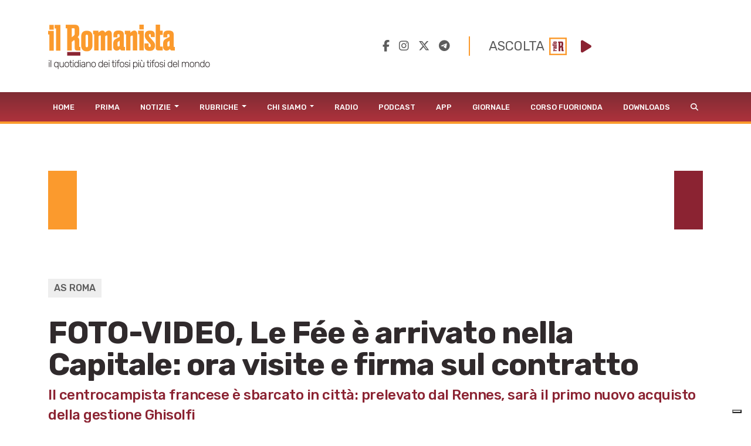

--- FILE ---
content_type: text/html; charset=UTF-8
request_url: https://www.ilromanista.eu/news/as-roma/152418/foto-video-larrivo-di-le-fee-a-roma-le-immagini
body_size: 41332
content:
<!DOCTYPE html>
<html>

<head>

		<meta http-equiv="Content-Type" content="text/html; charset=utf-8">
	<title>FOTO-VIDEO, Le Fée è arrivato nella Capitale: ora visite e firma sul contratto</title>
	<meta charset="utf-8" />
	<meta name="viewport" content="width=device-width, initial-scale=1, user-scalable=no" />
	<meta name="description" content="Il centrocampista francese è sbarcato in città: prelevato dal Rennes, sarà il primo nuovo acquisto della gestione Ghisolfi">

	<link rel="shortcut icon" href="https://www.ilromanista.eu/public/images/favicon.ico">

	
	<meta property="fb:app_id" content="1339321426164429" />
    <meta property="fb:admins" content="" />

    <meta property="og:site_name" content="IlRomanista.eu">
    <meta property="og:locale" content="it_IT">

	<meta name="robots" content="index, follow">

	<link rel="canonical" href="https://www.ilromanista.eu/news/as-roma/152418/foto-video-larrivo-di-le-fee-a-roma-le-immagini" />
    <!-- <link rel="amphtml" href="https://www.ilromanista.eu/amp/football-please/news/135989/juventus-nuove-accuse-di-falso-in-bilancio-perquisite-alcune-sedi" /> -->

    <meta name="twitter:card" content="summary_large_image">
    <meta name="twitter:site" content="@ilRomanistaweb">
    <meta name="twitter:creator" content="@ilRomanistaweb">

	<meta property="og:type" content="article">
	<meta property="og:url" content="https://www.ilromanista.eu/news/as-roma/152418/foto-video-larrivo-di-le-fee-a-roma-le-immagini">
	<meta property="og:title" content="FOTO-VIDEO, Le Fée è arrivato nella Capitale: ora visite e firma sul contratto">
	<meta property="og:image" content="https://www.ilromanista.eu/writable/uploads/2024-07/le%20fee%20arrivo%20a%20roma-1.jfif">
	<meta property="og:description" content="Il centrocampista francese è sbarcato in città: prelevato dal Rennes, sarà il primo nuovo acquisto della gestione Ghisolfi">
	<meta property="og:article:section" content="AS Roma">

	<script type="text/javascript">
var _iub = _iub || [];
_iub.csConfiguration = {"siteId":3780251,"cookiePolicyId":23482186,"lang":"it"};
</script>
<script type="text/javascript" src="https://cs.iubenda.com/autoblocking/3780251.js"></script>
<script type="text/javascript" src="//cdn.iubenda.com/cs/gpp/stub.js"></script>
<script type="text/javascript" src="//cdn.iubenda.com/cs/iubenda_cs.js" charset="UTF-8" async></script>

	<script language="javascript" type="text/javascript">
		var site_url = "https://www.ilromanista.eu/";
		var base_url = "https://www.ilromanista.eu";
	</script>
	<link type="text/css" href="https://cdnjs.cloudflare.com/ajax/libs/font-awesome/6.5.1/css/all.min.css" rel="stylesheet"  />
<link type="text/css" href="https://www.ilromanista.eu/public/slick/slick.css" rel="stylesheet"  />
<link type="text/css" href="https://www.ilromanista.eu/public/slick/slick-theme.css" rel="stylesheet"  />
<link type="text/css" href="https://cdn.jsdelivr.net/npm/bootstrap@5.1.3/dist/css/bootstrap.min.css" rel="stylesheet"  />
<link type="text/css" href="https://www.ilromanista.eu/public/style.css?t=1769698272" rel="stylesheet"  />

	<link rel="preconnect" href="https://fonts.googleapis.com">
	<link rel="preconnect" href="https://fonts.gstatic.com" crossorigin>
	<link href="https://fonts.googleapis.com/css2?family=Rubik:wght@300;400;500;700;800&display=swap" rel="stylesheet">
	<link href="https://fonts.googleapis.com/css2?family=Merriweather:ital,wght@0,300;0,400;0,700;0,900;1,300;1,400;1,700;1,900&family=Rubik:wght@300;400;700;800&display=swap" rel="stylesheet">

	<script data-ad-client="ca-pub-4448308114640987" async src="https://pagead2.googlesyndication.com/pagead/js/adsbygoogle.js"></script>

	
		<script>
		window._gmp = window._gmp || {};
		window._gmp.pageType = 'free article';
		</script>

	
	<script type="text/javascript">
    (function(c,l,a,r,i,t,y){
        c[a]=c[a]||function(){(c[a].q=c[a].q||[]).push(arguments)};
        t=l.createElement(r);t.async=1;t.src="https://www.clarity.ms/tag/"+i;
        y=l.getElementsByTagName(r)[0];y.parentNode.insertBefore(t,y);
    })(window, document, "clarity", "script", "oggftnez03");
</script>

<script async src="https://securepubads.g.doubleclick.net/tag/js/gpt.js"></script>
<script>
/*
NOTA UTILIZZO PAGINA ADSMANAGER
UNA VOLTA CLICCATO IL PULSANTE "salva il codice",
REFRESHARE PER VISUALIZZARE IL NUOVO CODICE.
ATTENZIONE: NON REFRESHARE CON IL METODO CLASSICO, MA RIVISITANDO IL LINK (CLICCA SUL LINK NELLA ADDRESS BAR E PREMI INVIO)
*/

/*DIZIONARIO DEGLI ADS (VENDOR,DIMENSIONI,ID)*/
const adSlotsDictionary = [

	/*DESKTOP - HOME*/

    { idContainer : 'HOMEDESKMH1', path: '/23210111193/MAURY0001', size: [970, 250], id: 'div-gpt-ad-1740585667336-0', autoScale : true, isCube : false}
	,{ idContainer : 'HOMEDESKHP1', path: '/23210111193/CG00001', size: [300, 600], id: 'div-gpt-ad-1731505990093-0', autoScale : true, isCube : false }
	
	/*DESKTOP - ARTICLE*/
	
	,{ idContainer : 'ARTDESKMH1', path: '/23210111193/MAURY0001', size: [970, 250], id: 'div-gpt-ad-1740585667336-0', autoScale : true, isCube : false }
	,{ idContainer : 'ARTDESKMR1', path: '/23210111193/MAURY0001', size: [300, 250], id: 'div-gpt-ad-1740586225537-0', autoScale : true, isCube : false }
	,{ idContainer : 'ARTDESKMR2', path: '/23210111193/RR-00001', size: [300, 250], id: 'div-gpt-ad-1731506097561-0', autoScale : true, isCube : false }
	,{ idContainer : 'ARTDESKMH2', path: '/23210111193/CG00001', size: [970, 250], id: 'div-gpt-ad-1731506126086-0', autoScale : true, isCube : false }
	
	/*MOBILE - HOME*/
	
	,{ idContainer : 'HOMEMOBMM1', path: '/23210111193/MAURY0001', size: [300, 100], id: 'div-gpt-ad-1740586296651-0', autoScale : true, isCube : false }
	,{ idContainer : 'HOMEMOBMR1', path: '/23210111193/MAURY0001', size: [300, 250], id: 'div-gpt-ad-1740585855676-0', autoScale : true, isCube : false }
    ,{ idContainer : 'HOMEMOBMR2', path: '/23210111193/RR-00001', size: [300, 250], id: 'div-gpt-ad-1731505263247-0', autoScale : true, isCube : false }
    ,{ idContainer : 'HOMEMOBMR3', path: '/23210111193/CG00001', size: [300, 250], id: 'div-gpt-ad-1731505300669-0', autoScale : true, isCube : false }
	
	/*MOBILE - ARTICLE*/
	
	,{ idContainer : 'ARTMOBMM1', path: '/23210111193/MAURY0001', size: [300, 100], id: 'div-gpt-ad-1740586296651-0', autoScale : true, isCube : false }
	,{ idContainer : 'ARTMOBMR1', path: '/23210111193/MAURY0001', size: [300, 250], id: 'div-gpt-ad-1740585855676-0', autoScale : true, isCube : false } 	
	,{ idContainer : 'ARTMOBMM2', path: '/23210111193/CG00001', size: [300, 100], id: 'div-gpt-ad-1731505836608-0', autoScale : true, isCube : false }
    ,{ idContainer : 'ARTMOBMM3', path: '/23210111193/CG00001', size: [300, 100], id: 'div-gpt-ad-1731505725084-0', autoScale : true, isCube : false }
 
];


//istanziazione ads
let adSlots = [];
window.googletag = window.googletag || {cmd: []};


adSlotsDictionary.forEach(slot => {
	
	
	document.addEventListener("DOMContentLoaded", () => { 
		var cont = document.querySelector('#'+slot.idContainer);
		if(cont){
			if(!cont.querySelector('#'+slot.id)){
				var div = document.createElement('div');
				div.id = slot.id;
				if(slot.isCube){div.classList.add('cube-ad');}
				cont.appendChild(div);
			}
			googletag.cmd.push(function() { adSlots.push( googletag.defineSlot(slot.path, slot.size, slot.id) .addService(googletag.pubads()) ); });	
			googletag.cmd.push(function() { googletag.display(slot.id); }); 
			if(slot.autoScale){scaleAd(slot.idContainer, slot.size[0], slot.size[1]);}
		}
	} );
	
});

googletag.cmd.push(function() {
	googletag.pubads().enableSingleRequest();
	googletag.enableServices();
});


	

//funzione per adattare dimenzioni ads a contenitori
function scaleAd(id, adWidth = 300, adHeight = 250) {
    try {
        var box = document.querySelector('#' + id);
        if (!box) {  throw new Error('Elemento ' + id + ' non presente.'); }
        var attempts = 0;
        var maxAttempts = 5;
        var ad = null;
        function checkAdExistence() {
            ad = box.querySelector('iframe');
            
            if (ad) { 
                clearInterval(interval);                
                //eseguo il ridimensionamento
                var boxWidth = parseInt(getComputedStyle(box).width);
                var boxHeight = parseInt(getComputedStyle(box).height);
                var diffWidth = boxWidth / adWidth;
                var diffHeight = boxHeight / adHeight;
                ad.style.transform = 'scaleX(' + diffWidth + ') scaleY(' + diffHeight + ')';
				ad.style.transformOrigin = 'left top';

                return true;
            }
            attempts++;
            if (attempts >= maxAttempts) {
                clearInterval(interval); 
                throw new Error('Iframe elemento ' + id + ' non presente.');
            }
        }
        var interval = setInterval(checkAdExistence, 1000);
    } catch (e) { console.error('Errore in variazione dimensioni ' + id + ' : ', e); }
}




</script>

<style>

#HOMEDESKMH1,#HOMEDESKHP1,#ARTDESKMH1,#ARTDESKMR1,#ARTDESKMR2,#ARTDESKMH2{
    max-width: 100%;     
}   

#HOMEMOBMM1, #ARTMOBMM1, #ARTMOBMM2, #ARTMOBMM3, #ARTMOBMR1, #HOMEMOBMR1, #HOMEMOBMR2, #HOMEMOBMR3{
    width: 100%;
}

#HOMEMOBMM1, #ARTMOBMM1, #ARTMOBMM2, #ARTMOBMM3{
	height: calc((100vw - 2 * .75rem) / 3);
    max-height: calc((540px - 2 * .75rem) / 3); 
}

#ARTMOBMR1, #HOMEMOBMR1, #HOMEMOBMR2, #HOMEMOBMR3{
	height: calc((100vw) / 1.25);
    max-height: calc((540px) / 1.25);
	overflow: hidden;
}

/*CUBO*/

#HOMEMOBMM1 > div:not(.cube-ad) > div, #ARTMOBMM1 > div:not(.cube-ad) > div, #ARTMOBMM2 > div:not(.cube-ad) > div, #ARTMOBMM3 > div:not(.cube-ad) > div
,#ARTMOBMR1 > div:not(.cube-ad) > div,#HOMEMOBMR1 > div:not(.cube-ad) > div, #HOMEMOBMR2 > div:not(.cube-ad) > div, #HOMEMOBMR3 > div:not(.cube-ad) > div {
    width: 100% !important;
    height: 100% !important;
	justify-content : flex-start !important;
}

#HOMEMOBMM1 div.cube-ad img, #ARTMOBMM1 div.cube-ad img, #ARTMOBMM2 div.cube-ad img, #ARTMOBMM3 div.cube-ad img
,#ARTMOBMR1 div.cube-ad img, #HOMEMOBMR1 div.cube-ad img, #HOMEMOBMR2 div.cube-ad img, #HOMEMOBMR3 div.cube-ad img {
    width: 22px !important;
}              



                         
</style>

</head>

<body class="">

	<div class="container" id="header">
		<header>
			<div class="row">
				<div class="col-md-6 d-none d-sm-block d-sm-none d-md-block">
					<a href="https://www.ilromanista.eu/">
						<img id="logo" src="https://www.ilromanista.eu/public/images/logo.png" class="img-fluid">
					</a>
				</div>
				<div id="social_player" class="col-md-6 d-none d-sm-block d-sm-none d-md-block">
					<div class="social-media">
						<a href="https://www.facebook.com/ilromanistaweb/" target="_blank" hidefocus="true"><i class="fa-brands fa-facebook-f"></i></a>
						&nbsp;&nbsp;
						<a href="https://www.instagram.com/ilromanistaweb/" target="_blank" hidefocus="true"><i class="fa-brands fa-instagram"></i></a>
						&nbsp;&nbsp;
						<a href="https://twitter.com/ilRomanistaweb" target="_blank" hidefocus="true"><i class="fa-brands fa-x-twitter"></i></a>
						&nbsp;&nbsp;
						<a href="https://t.me/ilromanistaweb" target="_blank" hidefocus="true"><i class="fa-brands fa-telegram"></i></a>
						<!-- &nbsp;&nbsp;
						<a href="https://www.youtube.com/user/ilromanistaTV" target="_blank" hidefocus="true"><i class="fa-brands fa-youtube-square"></i></a> -->
					</div>
					<!-- <link type="text/css" href="https://cdnjs.cloudflare.com/ajax/libs/font-awesome/6.1.1/css/all.min.css" rel="stylesheet"  /> -->
<audio id="player" src="https://romanista.newradio.it/stream"></audio>
<div id="audioPlayer"> 
	<span id="full">ASCOLTA</span>&nbsp;&nbsp;<img id="logoradio" src="https://www.ilromanista.eu/public/images/Logo_Radio_Romanista_small.png">&nbsp;&nbsp;
	<i id="playPause" class="fa-solid fa-play"></i>
	<input type="range" min="0" max="1" step="0.1" id="volume" style="display: none;">
</div>
  
<style>
:root{ --player-yellow-color: #FB9A2B; --player-red-color: #8b2332;}
#audioPlayer{ margin-left: 2em; padding-left: 2em; border-left: 2px solid var(--giallo); display: flex; align-items: center; justify-content: center }
#playPause{ color: var( --player-red-color ); font-size: 1.5em; width: 1em;}
#volume{ width: 5em; height: 2em; -webkit-appearance: none; }
#volume:focus {outline: none;}
#volume::-webkit-slider-runnable-track {width: 100%;height: 5px;cursor: pointer;animate: 0.2s;box-shadow: 0px 0px 0px #000000;background:var( --player-yellow-color );border-radius: 1px;border: 0px solid #000000;}
#volume::-webkit-slider-thumb {box-shadow: 0px 0px 0px #000000;border: 0px solidvar( --player-yellow-color );height: 18px;width: 18px;border-radius: 25px;background: var(--player-red-color);cursor: pointer;-webkit-appearance: none;margin-top: -6.5px;}
#volume:focus::-webkit-slider-runnable-track {background:var( --player-yellow-color );}
#volume::-moz-range-track {width: 100%;height: 5px;cursor: pointer;animate: 0.2s;box-shadow: 0px 0px 0px #000000;background:var( --player-yellow-color );border-radius: 1px;border: 0px solid #000000;}
#volume::-moz-range-thumb {box-shadow: 0px 0px 0px #000000;/* border: 0px solidvar( --player-yellow-color ); */height: 1em;width: 1em;border-radius: 1em;background: var(--player-red-color);cursor: pointer;}
#volume::-ms-track {width: 100%;height: 5px;cursor: pointer;animate: 0.2s;background: transparent;border-color: transparent;color: transparent;}
#volume::-ms-fill-lower {background:var( --player-yellow-color );border: 0px solid #000000;border-radius: 2px;box-shadow: 0px 0px 0px #000000;}
#volume::-ms-fill-upper {background:var( --player-yellow-color );border: 0px solid #000000;border-radius: 2px;box-shadow: 0px 0px 0px #000000;}
#volume::-ms-thumb {margin-top: 1px;box-shadow: 0px 0px 0px #000000;border: 0px solid var( --player-yellow-color );height: 18px;width: 18px;border-radius: 25px;backgroundvar(--player-red-color);cursor: pointer;}
#volume:focus::-ms-fill-lower {background:var( --player-yellow-color );}
#volume:focus::-ms-fill-upper {background:var( --player-yellow-color );}

#audioPlayer > span{ font-size: 1.4em; text-transform: uppercase; color: var(--grigio); font-weight: 400; }
#audioPlayer > span#short {display: none;}
#audioPlayer #logoradio{ width: 30px; margin-right: 1em; }
@media (max-width: 749px){
	#socialbar{ margin: 0 -15px; padding: 15px 10px 0; background-color: #f6f6f6; }
	#volume{ background-color: #f6f6f6;  }
	div.social-media > a:nth-child(5){ display: none; }
}

</style>
<script>
	document.querySelector('#playPause').addEventListener('click', function(e){
		if( this.classList.contains("fa-play") ){
			this.classList.remove("fa-play");
			this.classList.add("fa-pause");
			document.getElementById('player').play();
		}else{
			this.classList.remove("fa-pause");			
			this.classList.add("fa-play");
			document.getElementById('player').pause()
		}
	})
	document.querySelector("#volume").addEventListener('change', function(e){
		console.log(this.value);
		document.getElementById('player').volume = this.value;
	})
	document.querySelector("#volume").value = document.getElementById('player').volume;
</script>				</div>
			</div>
		</header>
	</div>
	<div id="menu">
<nav class="navbar navbar-expand-lg navbar-light">
	<div class="container">
		<a id="erre" class="d-none d-lg-block d-lg-none" href="https://www.ilromanista.eu/"><img src="https://www.ilromanista.eu/public/images/logo-R.png"></a>
		<a id="logomobile" class="navbar-brand d-block d-lg-none" href="https://www.ilromanista.eu/"><img src="https://www.ilromanista.eu/public/images/logo-mobile.png"></a>
		<!-- <div id="toggleButtons"> -->
			<button class="navbar-toggler" type="button" data-bs-toggle="collapse" data-bs-target="#navbarMainMenu" aria-controls="navbarMainMenu" aria-expanded="false" aria-label="Toggle navigation">
				<span class="navbar-toggler-icon"></span>
			</button>			
		<!-- </div> -->
		<div class="collapse navbar-collapse" id="navbarMainMenu">
			<ul class="navbar-nav me-auto mb-2 mb-lg-0">
								<li class="nav-item">
					<a class="nav-link" href="https://www.ilromanista.eu/">Home</a>
				</li>
								<li class="nav-item">
					<a class="nav-link" href="https://www.ilromanista.eu/prima-pagina">Prima</a>
				</li>
									<li class="nav-item dropdown">
						<a class="nav-link dropdown-toggle" href="#" id="navbarDropdown32" role="button" data-bs-toggle="dropdown" aria-expanded="false">
							Notizie						</a>
						<ul class="dropdown-menu" aria-labelledby="navbarDropdown32">
															<li><a class="dropdown-item" href="https://www.ilromanista.eu/news/as-roma">AS Roma</a></li>
															<li><a class="dropdown-item" href="https://www.ilromanista.eu/serie-a">Serie A</a></li>
															<li><a class="dropdown-item" href="https://www.ilromanista.eu/stagione/europa-league">Europa League</a></li>
															<li><a class="dropdown-item" href="https://www.ilromanista.eu/coppa-italia">Coppa Italia</a></li>
															<li><a class="dropdown-item" href="https://www.ilromanista.eu/news/conferenze-stampa">Conferenze Stampa </a></li>
															<li><a class="dropdown-item" href="https://www.ilromanista.eu/news/pagelle">Pagelle</a></li>
															<li><a class="dropdown-item" href="https://www.ilromanista.eu/news/calciomercato">Calciomercato</a></li>
															<li><a class="dropdown-item" href="https://www.ilromanista.eu/news/trigoria">Trigoria</a></li>
															<li><a class="dropdown-item" href="https://www.ilromanista.eu/news/stadio-della-roma">Nuovo Stadio</a></li>
															<li><a class="dropdown-item" href="https://www.ilromanista.eu/news/interviste">Interviste</a></li>
															<li><a class="dropdown-item" href="https://www.ilromanista.eu/news/biglietti">Biglietti</a></li>
															<li><a class="dropdown-item" href="https://www.ilromanista.eu/news/settore-giovanile">Settore Giovanile</a></li>
															<li><a class="dropdown-item" href="https://www.ilromanista.eu/news/femminile">Roma Femminile</a></li>
															<li><a class="dropdown-item" href="https://www.ilromanista.eu/news/nazionale">Nazionale</a></li>
															<li><a class="dropdown-item" href="https://www.ilromanista.eu/football-please/news">Football Please</a></li>
															<li><a class="dropdown-item" href="https://www.ilromanista.eu/news/altri-sport">Altri Sport</a></li>
															<li><a class="dropdown-item" href="https://www.ilromanista.eu/news/cronaca">Cronaca</a></li>
															<li><a class="dropdown-item" href="https://www.ilromanista.eu/citta/cultura-e-spettacoli">Cultura e Spettacoli</a></li>
													</ul>
					</li>
									<li class="nav-item dropdown">
						<a class="nav-link dropdown-toggle" href="#" id="navbarDropdown3" role="button" data-bs-toggle="dropdown" aria-expanded="false">
							Rubriche						</a>
						<ul class="dropdown-menu" aria-labelledby="navbarDropdown3">
															<li><a class="dropdown-item" href="https://www.ilromanista.eu/rubriche/punto-e-virgola">Punto e virgola</a></li>
															<li><a class="dropdown-item" href="https://www.ilromanista.eu/rubriche/cogito-ergo-sud">Cogito Ergo Sud</a></li>
															<li><a class="dropdown-item" href="https://www.ilromanista.eu/rubriche/tatticamente">TatticaMente</a></li>
															<li><a class="dropdown-item" href="https://www.ilromanista.eu/rubriche/segnali-di-fumo">Segnali di fumo</a></li>
															<li><a class="dropdown-item" href="https://www.ilromanista.eu/rubriche/fila-76">Fila 76</a></li>
															<li><a class="dropdown-item" href="https://www.ilromanista.eu/rubriche/var-e-eventuali">VAR & eventuali</a></li>
															<li><a class="dropdown-item" href="https://www.ilromanista.eu/rubriche/controvento">Controvento</a></li>
															<li><a class="dropdown-item" href="https://www.ilromanista.eu/rubriche/la-versione-di-faber">La versione di Faber</a></li>
															<li><a class="dropdown-item" href="https://www.ilromanista.eu/rubriche/storie-infinite">Storie infinite</a></li>
															<li><a class="dropdown-item" href="https://www.ilromanista.eu/rubriche/il-vigile-del-focus">Il vigile del focus</a></li>
															<li><a class="dropdown-item" href="https://www.ilromanista.eu/rubriche/te-la-ricordi-quella">Te la ricordi quella</a></li>
															<li><a class="dropdown-item" href="https://www.ilromanista.eu/rubriche/per-la-roma">Per la Roma</a></li>
															<li><a class="dropdown-item" href="https://www.ilromanista.eu/rubriche/l-alfabeto">L'Alfabeto</a></li>
															<li><a class="dropdown-item" href="https://www.ilromanista.eu/rubriche/il-giro-del-mondo-in-80-club">Il giro del mondo in 80 club </a></li>
															<li><a class="dropdown-item" href="https://www.ilromanista.eu/rubriche/la-lettera-di-et">La lettera di ET</a></li>
															<li><a class="dropdown-item" href="https://www.ilromanista.eu/romantica">Romantica</a></li>
															<li><a class="dropdown-item" href="https://www.ilromanista.eu/rubriche/commenti">Commenti</a></li>
													</ul>
					</li>
									<li class="nav-item dropdown">
						<a class="nav-link dropdown-toggle" href="#" id="navbarDropdown6" role="button" data-bs-toggle="dropdown" aria-expanded="false">
							Chi Siamo						</a>
						<ul class="dropdown-menu" aria-labelledby="navbarDropdown6">
															<li><a class="dropdown-item" href="https://www.ilromanista.eu/la-redazione">La Redazione</a></li>
															<li><a class="dropdown-item" href="https://www.ilromanista.eu/news/as-roma/9348/la-storia-de-il-romanista-lunico-quotidiano-al-mondo-dedicato-a-una-squadra-di-calcio">La Nostra Storia</a></li>
													</ul>
					</li>
								<li class="nav-item">
					<a class="nav-link" href="https://radioromanista.it/">Radio</a>
				</li>
								<li class="nav-item">
					<a class="nav-link" href="https://radioromanista.it/podcast/">Podcast</a>
				</li>
								<li class="nav-item">
					<a class="nav-link" href="https://radioromanista.it/app/">App</a>
				</li>
								<li class="nav-item">
					<a class="nav-link" href="https://bit.ly/ilromanistaissuu">Giornale</a>
				</li>
								<li class="nav-item">
					<a class="nav-link" href="https://radioromanista.it/fuorionda/">Corso Fuorionda</a>
				</li>
								<li class="nav-item">
					<a class="nav-link" href="http://www.ilromanista.eu/downloads">Downloads</a>
				</li>
								<li>
					<a class="nav-link" href="#" id="lente"><i class="fas fa-search"></i></a>
					<form method="post" id="ricerca" action="https://www.ilromanista.eu/ricerca">
						<div class="input-group" style="width: 200px;">
							<input class="form-control form-control-sm" name="ricerca" placeholder="" aria-label="Ricerca" />
							<button class="btn btn-search" type="submit"><i class="fas fa-search"></i></button>
						</div>				
					</form>	
				</li>
			</ul>
		</div>
	</div>
</nav>
</div>		<div class="container" id="corpo">
		<div id="content">
			<div class="mt-4">
	<div class="fullWidthBanner">
		<div class="preBannerYellow"></div>
		<div class="preBannerWhite"></div>
		<div id="ARTDESKMH1"></div>
		<div class="preBannerWhite"></div>
		<div class="preBannerRed"></div>
	</div>

<div id="ARTMOBMM1"></div>
<div id="articolo">
	<!-- <div id="occhiello" class="occhiello mt-4"></div> -->
	<div id="categoria" class="categoria mt-4">AS Roma</div>
	<h1 id="titolo" class="mt-2">FOTO-VIDEO, Le Fée è arrivato nella Capitale: ora visite e firma sul contratto</h1>
	<h2 id="sottotitolo" class="mb-3">Il centrocampista francese è sbarcato in città: prelevato dal Rennes, sarà il primo nuovo acquisto della gestione Ghisolfi</h2>
	<div id="contentAndSidebar">
		<div id="contenuto">
			<div class="mb-4">
				<div class="video">
		<iframe width="560" height="315" src="https://www.youtube.com/embed/BVj0NFXiyHM" title="YouTube video player" 
			frameborder="0" allow="accelerometer; autoplay; clipboard-write; encrypted-media; gyroscope; picture-in-picture; web-share" allowfullscreen></iframe>	</div>
			</div>

			<div id="articolo-content">

				<div id="articolo-social" class="mt-4">
						<a href="https://www.facebook.com/sharer/sharer.php?u=https://www.ilromanista.eu/news/as-roma/152418/foto-video-larrivo-di-le-fee-a-roma-le-immagini" target="_blank" hidefocus="true"><i class="fa-brands fa-facebook-f"></i></a>
						<a href="https://wa.me/?text=https://www.ilromanista.eu/news/as-roma/152418/foto-video-larrivo-di-le-fee-a-roma-le-immagini" target="_blank" hidefocus="true"><i class="fa-brands fa-whatsapp"></i></a>
						<a href="https://twitter.com/intent/tweet?text=https://www.ilromanista.eu/news/as-roma/152418/foto-video-larrivo-di-le-fee-a-roma-le-immagini" target="_blank" hidefocus="true"><i class="fa-brands fa-x-twitter"></i></a>
						<a href="mailto:?subject=Leggi questo articolo su ilRomanista.eu&body=https%3A%2F%2Fwww.ilromanista.eu%2Fnews%2Fas-roma%2F152418%2Ffoto-video-larrivo-di-le-fee-a-roma-le-immagini" target="_blank" hidefocus="true"><i class="fa-regular fa-envelope"></i></a>
						<a href="javascript:window.print();" hidefocus="true"><i class="fa-solid fa-print"></i></a>
				</div>

				<div id="articolo-contenuto">
					<div class="mt-4" id="datiArticolo">
												<div id="logoQuadrato">
							<img src="https://www.ilromanista.eu/public/images/logo-R.png">
						</div>
												<!-- 						<div id="logoQuadrato">
							<img src="https://www.ilromanista.eu/public/images/logo-R.png">
						</div>
												 -->
						<div id="firma">PUBBLICATO DA <b>
															 La Redazione																					</b>
						</div>
						<div id="data">08 Luglio 2024 - 11:58</div>
					</div>
					
					<div id="testoArticolo">
						<p>Enzo Le F&egrave;e &egrave; sbarcato a Roma. Il centrocampista francese &egrave; atterrato in questi minuti all'aeroporto di Fiumicini, dove ad attenderlo oltre ai tifosi giallorossi era presente anche il direttore dell'area tecnica Florent Ghisolfi. Adesso le visite mediche e la firma sul contratto che lo legher&agrave; al club. Di seguito la diretta dell'arrivo.</p>
<h3>Cronaca</h3>
<div id="ARTMOBMR1"></div><p><strong>13. 25 -&nbsp;</strong>Enzo Le F&eacute;e &egrave; arrivato a Roma. Con qualche minuto di ritardo il centrocampista francese &egrave; atterrato all'aeroporto di Fiumicino; il nuovo acquisto giallorosso ha pi&ugrave; volte ripetutto in francese "sto bene", quindi ha stretto la mano ai tifosi presenti esclamando "Forza Roma!". Di seguito il video dell'arrivo:</p>
<blockquote class="twitter-tweet">
<p dir="ltr" lang="it">???????? L&rsquo;arrivo di Enzo <a href="https://twitter.com/hashtag/LeF%C3%A9e?src=hash&amp;ref_src=twsrc%5Etfw">#LeF&eacute;e</a> a Roma! <br /><br />???? <a href="https://twitter.com/sergiocarloni_?ref_src=twsrc%5Etfw">@sergiocarloni_</a> <a href="https://twitter.com/hashtag/ASRoma?src=hash&amp;ref_src=twsrc%5Etfw">#ASRoma</a> ???????? <a href="https://t.co/SB4PCJcciX">pic.twitter.com/SB4PCJcciX</a></p>
&mdash; Il Romanista (@ilRomanistaweb) <a href="https://twitter.com/ilRomanistaweb/status/1810276597108285950?ref_src=twsrc%5Etfw">July 8, 2024</a></blockquote>
<p>
<script src="https://platform.twitter.com/widgets.js" async="" charset="utf-8"></script>
</p>
<p><strong>12.00 - </strong>Ad attendere l'arrivo di Enzo Le F&eacute;e all'aeroporto di Fiumicino c'&egrave; anche Florent <a href="https://www.ilromanista.eu/news/as-roma/152419/foto-ce-ghisolfi-a-fiumicino-ad-attendere-le-fee">Ghisolfi</a>, che ai presenti ha dichiarato: "Le F&eacute;e &egrave; felice di venire alla Roma".</p>
<p><strong>11.00 -&nbsp;</strong>Enzo Le F&eacute;e &egrave; da poco partito per Roma, come si pu&ograve; vedere da una storia <em>Instagram</em> (qui in copertina) pubblicata dalla moglie Matilda.</p>
<p>&nbsp;</p>											</div>

					<p align="right">© RIPRODUZIONE RISERVATA</p>

					<div id="ARTMOBMM2"></div>
										<div id="tags">
													<div class="tag"><a href="https://www.ilromanista.eu/tag/3/as-roma">as roma</a></div>
											</div>
					
					<div id="navigazioneArticolo" class="row">
						<div class="col-5" id="precedente">
													<a href="https://www.ilromanista.eu/news/as-roma/152417/roma-villa-stuart-punto-di-svolta-si-passa-a-mater-dei">
								<img src="https://www.ilromanista.eu/public/images/Freccia%20Nav%20Sx.png">
								PRECEDENTE
							</a>
												</div>
						<div class="col-2"></div>
						<div class="col-5" id="successivo">
													<a href="https://www.ilromanista.eu/news/as-roma/152419/foto-ce-ghisolfi-a-fiumicino-ad-attendere-le-fee">
								SUCCESSIVO
								<img src="https://www.ilromanista.eu/public/images/Freccia%20Nav%20Dx.png">
							</a>

												</div>				
					</div>
				</div>

			</div>
		</div>
		<div id="sidebar">
			<div id="ARTDESKMR1"></div>
	<div id="ultimeNotizieSidebar" class="mb-4">
		<h2 class="titoloSide">Ultime notizie</h2>
		<ul class="ultimeNotizie">
				<li>
				<a href="https://www.ilromanista.eu/news/as-roma/168787/dybala-si-ferma-domani-gli-esami-a-roma-si-teme-per-il-menisco">
					<img src="https://www.ilromanista.eu/writable/deimo_thumbs/2026-01/GettyImages-2258673584_thumb-900-600.jpg">
					<div class="categoria">AS Roma</div>
					<div class="titolo">Dybala si ferma, domani gli esami a Roma: si teme per il menisco</div>
					<div class="data">29/01/2026 - 15:42</div>
				</a>
			</li>
				<li>
				<a href="https://www.ilromanista.eu/news/as-roma/168786/panathinaikos-roma-in-palio-gli-ottavi-dai-fischi-contro-il-bate-al-primo-gol-di-pisilli-le-ultime-gare-dei-gironi-europei">
					<img src="https://www.ilromanista.eu/writable/deimo_thumbs/2026-01/6041983014050401647_thumb-900-600.jpg">
					<div class="categoria">AS Roma</div>
					<div class="titolo">Panathinaikos-Roma, in palio gli ottavi: dai fischi contro il Bate al primo gol di Pisilli, le ultime gare dei gironi europei</div>
					<div class="data">29/01/2026 - 14:17</div>
				</a>
			</li>
				<li>
				<a href="https://www.ilromanista.eu/news/as-roma/168784/gasp-la-grecia-per-ora-ti-sorride-stravinto-lunico-confronto">
					<img src="https://www.ilromanista.eu/writable/deimo_thumbs/2025-11/GettyImages-2248063309_thumb-900-600.jpg">
					<div class="categoria">AS Roma</div>
					<div class="titolo">Gasp, la Grecia (per ora) ti sorride: stravinto l'unico confronto</div>
					<div class="data">29/01/2026 - 13:31</div>
				</a>
			</li>
				<li>
				<a href="https://www.ilromanista.eu/news/as-roma/168782/fotovideo-la-roma-lascia-lhotel-in-programma-allenamento-mattutino">
					<img src="https://www.ilromanista.eu/writable/deimo_thumbs/2026-01/6041614003345231098_thumb-900-600.jpg">
					<div class="categoria">AS Roma</div>
					<div class="titolo">FOTO/VIDEO - La Roma lascia l’hotel: in programma allenamento mattutino</div>
					<div class="data">29/01/2026 - 11:16</div>
				</a>
			</li>
			</ul>
	</div>
	<div id="ARTDESKMR2"></div>	<div id="articoliPiuLettiSidebar" class="mb-4">
		<h2 class="titoloSide">PIÙ LETTI</h2>
		<ul class="articoliPiuLetti">
				<li>
				<a href="https://www.ilromanista.eu/news/as-roma/168212/foto-lo-sfotto-della-curva-sud-ai-laziali-ritrovata-una-e-a-ponte-milvio">
					<div class="numero">1</div>
					<div class="titolo">FOTO - Lo sfottò della Curva Sud ai laziali: "Ritrovata una 'E' a Ponte Milvio..."</div>
				</a>
			</li>
				<li>
				<a href="https://www.ilromanista.eu/news/calciomercato/168351/il-manchester-utd-chiude-al-trasferimento-di-zirkzee-in-avanti-si-cerca-un-esterno">
					<div class="numero">2</div>
					<div class="titolo">Il Manchester Utd chiude al trasferimento di Zirkzee. In avanti si cerca un esterno</div>
				</a>
			</li>
				<li>
				<a href="https://www.ilromanista.eu/news/as-roma/168495/niente-malen-e-vaz-in-europa-gasp-puo-chiamare-arena-cosa-dice-il-regolamento">
					<div class="numero">3</div>
					<div class="titolo">Niente Malen e Vaz in Europa, Gasp può chiamare Arena? Cosa dice il regolamento</div>
				</a>
			</li>
				<li>
				<a href="https://www.ilromanista.eu/news/as-roma/168468/foto-mancini-un-orgoglio-enorme-aver-rappresentato-la-roma-per-300-partite">
					<div class="numero">4</div>
					<div class="titolo">FOTO - Mancini: “Un orgoglio enorme aver rappresentato la Roma per 300 partite”</div>
				</a>
			</li>
			</ul>	
	</div>

<!-- <div id='gmp-bottomright' class='gmp'></div> -->		</div>
	</div>

		<div class="fullWidthBanner">
		<div class="preBannerYellow"></div>
		<div class="preBannerWhite"></div>
		<div id="ARTDESKMH2"></div>
		<div class="preBannerWhite"></div>
		<div class="preBannerRed"></div>
	</div>
	
	<div id="ARTMOBMM3"></div>
	<div class="separatore mt-2"></div>
<h3 class="titoloHome">CONSIGLIATI</h3>
<div id="consigliati" class="slickSlider">
		<div>
	<a href="https://www.ilromanista.eu/news/as-roma/168787/dybala-si-ferma-domani-gli-esami-a-roma-si-teme-per-il-menisco">
		<article class="boxArticolo" style="background-image: url(https://www.ilromanista.eu/writable/deimo_thumbs/2026-01/GettyImages-2258673584_thumb-900-600.jpg)">
			<div class="ombra">
				<h2 class="titolo">			
					Dybala si ferma, domani gli esami a Roma: si teme per il menisco				</h2>					
				<div class="footer">
					<div>AS Roma</div> 
					<div>29/01/2026 - 15:42</div>
				</div>
			</div>
		</article>	
		</a>
	</div>
		<div>
	<a href="https://www.ilromanista.eu/news/as-roma/168786/panathinaikos-roma-in-palio-gli-ottavi-dai-fischi-contro-il-bate-al-primo-gol-di-pisilli-le-ultime-gare-dei-gironi-europei">
		<article class="boxArticolo" style="background-image: url(https://www.ilromanista.eu/writable/deimo_thumbs/2026-01/6041983014050401647_thumb-900-600.jpg)">
			<div class="ombra">
				<h2 class="titolo">			
					Panathinaikos-Roma, in palio gli ottavi: dai fischi contro il Bate al primo gol di Pisilli, le ultime gare dei gironi europei				</h2>					
				<div class="footer">
					<div>AS Roma</div> 
					<div>29/01/2026 - 14:17</div>
				</div>
			</div>
		</article>	
		</a>
	</div>
		<div>
	<a href="https://www.ilromanista.eu/news/as-roma/168784/gasp-la-grecia-per-ora-ti-sorride-stravinto-lunico-confronto">
		<article class="boxArticolo" style="background-image: url(https://www.ilromanista.eu/writable/deimo_thumbs/2025-11/GettyImages-2248063309_thumb-900-600.jpg)">
			<div class="ombra">
				<h2 class="titolo">			
					Gasp, la Grecia (per ora) ti sorride: stravinto l'unico confronto				</h2>					
				<div class="footer">
					<div>AS Roma</div> 
					<div>29/01/2026 - 13:31</div>
				</div>
			</div>
		</article>	
		</a>
	</div>
	</div>
<script>
	document.addEventListener("DOMContentLoaded", function() {
		$(document).ready(function(){
			$('#consigliati').slick({
				arrows: false,
				dots: true,
				slidesToShow: 3,
				slidesToScroll: 3,
				infinite: false,
				responsive: [{
					breakpoint: 1024,
					settings: {
						slidesToShow: 1,
						slidesToScroll: 1,
						variableWidth: true,
					}
				}]
			});
		});
	});
</script></div>
</div>		</div>
	</div>
	<footer align="center">
		<div class="container">
        <div class="row">
            <div class="col-md-6 col-xs-12" id="primoFooter">
				<img src="https://www.ilromanista.eu/public/images/logoFooter.png" class="img-fluid" id="logofooter">
				<p>Per la pubblicità su il Romanista:<br /> 
					Globo Advertising S.r.l.<br />
					info@globoadv.it
				</p>
				<p>Scarica la nostra app ufficiale</p>
				<div id="footer_download_app" style="display: block;">
					<a href="https://apps.apple.com/it/app/radio-romanista/id1664521886" target="_blank" alt="Scarica la nostra APP per Ios" title="Scarica la nostra APP per Ios">
						<img src="https://www.ilromanista.eu/public/images/IosStore.png">						
					</a>				
					<a href="https://play.google.com/store/apps/details?id=it.radioromanista&hl=it" target="_blank" alt="Scarica la nostra APP per android" title="Scarica la nostra APP per android">
						<img src="https://www.ilromanista.eu/public/images/googlePlay.png">						
					</a>
				</div>							
            </div>

            <div class="col-md-6 col-xs-12" style="margin: 20px 0; text-align: right;" id="primoFooterAfter">
				<ul class="list list-item">
					<li><a href="https://www.ilromanista.eu/la-redazione">La Redazione</a></li>
					<li><a href=" https://bit.ly/ilromanistaissuu" target="_blank">Giornale</a></li>
					<li><a href="https://radioromanista.it/app/" target="_blank">App</a></li>
					<li><a href="https://radioromanista.it/" target="_blank">Radio</a></li>
					<li><a href="https://radioromanista.it/podcast/" target="_blank">Podcast</a></li>
					<li><a href="https://www.ilromanista.eu/news/as-roma/9348/la-storia-de-il-romanista-lunico-quotidiano-al-mondo-dedicato-a-una-squadra-di-calcio">
						La nostra storia</a></li>
					<li><a href="https://www.ilromanista.eu/privacy_policy">Privacy policy</a></li>
					<!-- <li><a href="https://www.iubenda.com/privacy-policy/23482186" class="iubenda-white no-brand iubenda-noiframe iubenda-embed iub-legal-only iubenda-noiframe " title="Privacy Policy ">
						Privacy Policy</a></li>
					<script type="text/javascript">(function (w,d) {var loader = function () {var s = d.createElement("script"), tag = d.getElementsByTagName("script")[0]; s.src="https://cdn.iubenda.com/iubenda.js"; tag.parentNode.insertBefore(s,tag);}; if(w.addEventListener){w.addEventListener("load", loader, false);} else if(w.attachEvent){w.attachEvent("onload", loader);} else{w.onload = loader;}})(window, document);</script> -->
					<li><a href="https://www.ilromanista.eu/cookie_policy">Informativa sui cookie</a></li>
					<!-- <li>
					<a href="https://www.iubenda.com/privacy-policy/23482186/cookie-policy" class="iubenda-white no-brand iubenda-noiframe iubenda-embed iubenda-noiframe " title="Cookie Policy ">
						Cookie Policy</a></li>
					<script type="text/javascript">(function (w,d) {var loader = function () {var s = d.createElement("script"), tag = d.getElementsByTagName("script")[0]; s.src="https://cdn.iubenda.com/iubenda.js"; tag.parentNode.insertBefore(s,tag);}; if(w.addEventListener){w.addEventListener("load", loader, false);} else if(w.attachEvent){w.attachEvent("onload", loader);} else{w.onload = loader;}})(window, document);</script>					 -->
				</ul>
				<div class="social-media">
					<a href="https://www.facebook.com/ilromanistaweb/" target="_blank" hidefocus="true"><i class="fa-brands fa-facebook fa-2xl"></i></a>
					&nbsp;&nbsp;
					<a href="https://www.instagram.com/ilromanistaweb/" target="_blank" hidefocus="true"><i class="fa-brands fa-instagram fa-2xl"></i></a>
					&nbsp;&nbsp;
					<a href="https://twitter.com/ilRomanistaweb" target="_blank" hidefocus="true"><i class="fa-brands fa-x-twitter fa-2xl"></i></a>
					&nbsp;&nbsp;
					<a href="https://t.me/ilromanistaweb" target="_blank" hidefocus="true"><i class="fa-brands fa-telegram fa-2xl"></i></a>
				</div>				
            </div>
        </div>
    </div>
	<div id="secondFooter">
		<div class="container">
			<div class="row">
			<div class="col-md-6 col-xs-12" style="margin: 20px 0; text-align: left;">
				<p>© 2026 Tutti i diritti riservati.<br />
					Il Romanista Edizioni srl - Via Pietro Boccanelli 27, 00138 Roma<br />
					Partita IVA: 11995131007
				</p>
			</div>
			<div class="col-md-6 col-xs-12" style="margin: 20px 0; text-align: right;">
				<p>Il Romanista è una testata registrata presso il <br />
					Tribunale di Roma il 25 maggio 2017 al numero 84<br />
					Direttore responsabile: Daniele Lo Monaco<br />
					Direttore editoriale: Tonino Cagnucci<br />
				</p>
			</div>
		</div>	
		</div>	
		</div>		</footer>
	<script language="javascript" type="text/javascript" src="https://cdnjs.cloudflare.com/ajax/libs/jquery/3.6.0/jquery.min.js" ></script>
<script language="javascript" type="text/javascript" src="https://www.ilromanista.eu/public/slick/slick.js" ></script>
<script language="javascript" type="text/javascript" src="https://cdn.jsdelivr.net/npm/bootstrap@5.1.3/dist/js/bootstrap.bundle.min.js" ></script>
<script language="javascript" type="text/javascript" src="https://www.ilromanista.eu/public/script.js" ></script>
	
<!-- Global site tag (gtag.js) - Google Analytics -->
<script async src="https://www.googletagmanager.com/gtag/js?id=UA-103707904-1"></script>
<script>
  window.dataLayer = window.dataLayer || [];
  function gtag(){dataLayer.push(arguments);}
  gtag('js', new Date());

  gtag('config', 'UA-103707904-1');
</script>
	<!-- <script src='https://s.adplay.it/ilromanista.eu/adplay-staging.js' async type='text/javascript'></script> -->
	<!-- TODO PRODUZIONE -->
	<script src='https://s.adplay.it/ilromanista.eu/adplay.js' async type='text/javascript'></script>
<!-- TODO CANCELLARE DOPO I TEST -->
	<script>
		function insertIdsIntoHtmlClass(className) {
			const elements = document.getElementsByClassName(className);
			for (let i = 0; i < elements.length; i++) {
				elements[i].innerHTML = '<p style="background-color: magenta; padding: 1em">###'+elements[i].id+'###</p>';
			}
		}
			</script>

	</body>
</html>

--- FILE ---
content_type: text/html; charset=utf-8
request_url: https://www.google.com/recaptcha/api2/aframe
body_size: 269
content:
<!DOCTYPE HTML><html><head><meta http-equiv="content-type" content="text/html; charset=UTF-8"></head><body><script nonce="zFpxPgLlZkL_R39ml6QMqw">/** Anti-fraud and anti-abuse applications only. See google.com/recaptcha */ try{var clients={'sodar':'https://pagead2.googlesyndication.com/pagead/sodar?'};window.addEventListener("message",function(a){try{if(a.source===window.parent){var b=JSON.parse(a.data);var c=clients[b['id']];if(c){var d=document.createElement('img');d.src=c+b['params']+'&rc='+(localStorage.getItem("rc::a")?sessionStorage.getItem("rc::b"):"");window.document.body.appendChild(d);sessionStorage.setItem("rc::e",parseInt(sessionStorage.getItem("rc::e")||0)+1);localStorage.setItem("rc::h",'1769698281021');}}}catch(b){}});window.parent.postMessage("_grecaptcha_ready", "*");}catch(b){}</script></body></html>